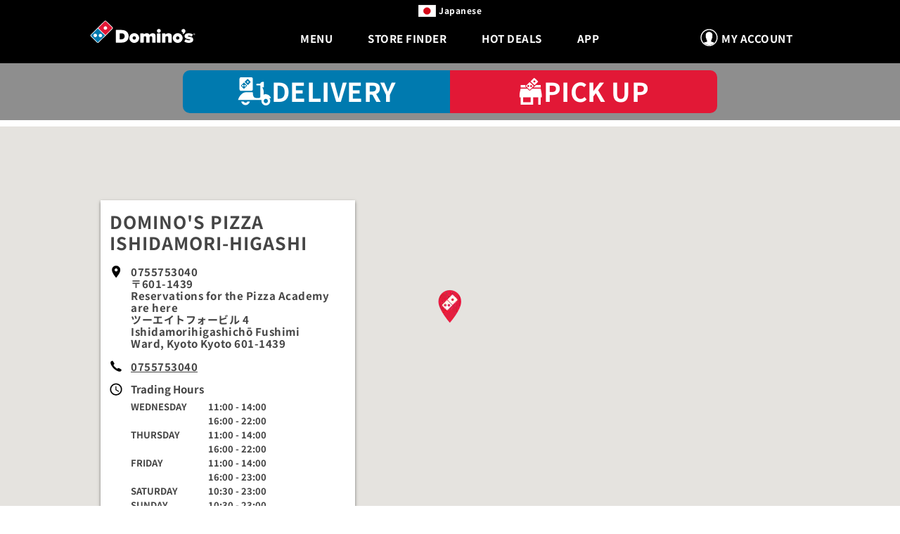

--- FILE ---
content_type: text/javascript
request_url: https://www.dominos.jp/sb/store-details.js.v014530f2639ce58f0ed3c2623f3346d160a7f22f
body_size: 315
content:
function toggleStatsColumns(){var currentDisplayed=$("#store-statistics-wrapper table td.hide-on-sm")[0].className.indexOf("rating-today")!=-1?"rating-month":"rating-today";if(currentDisplayed=="rating-today"){$(".rating-month").removeClass("hide-on-sm");$(".rating-today").addClass("hide-on-sm");}else{$(".rating-month").addClass("hide-on-sm");$(".rating-today").removeClass("hide-on-sm");}}
function toggleTradingHours(){var tradingTimes=$(".store-details-text .trading-time").slice(1);var showAll=$(".info-row .show-all-hours");if(tradingTimes.hasClass("hide-on-mobile")){tradingTimes.removeClass("hide-on-mobile");showAll.hide();}else{tradingTimes.addClass("hide-on-mobile");showAll.show();}}
function openRating(){$('#storeRatingModal').modal({});};;
